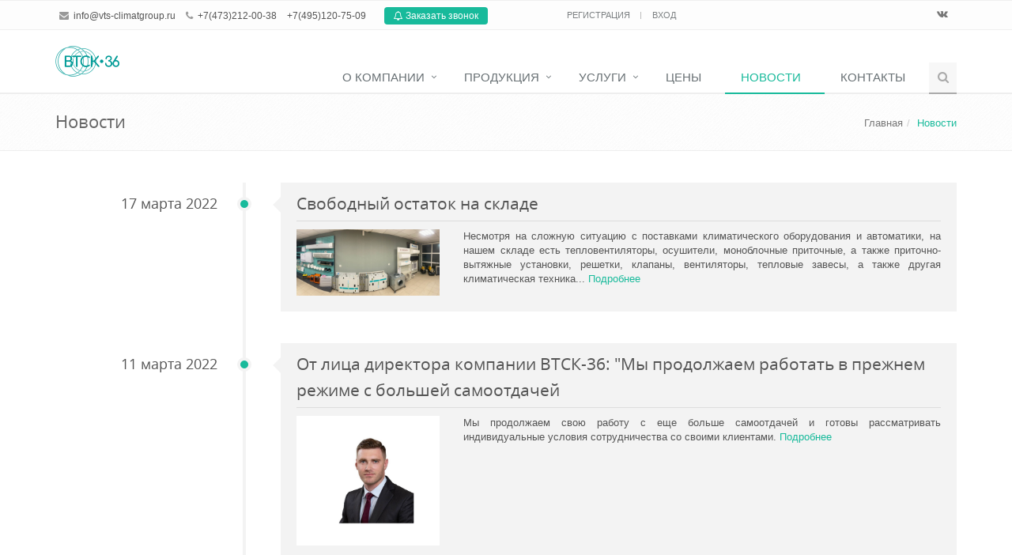

--- FILE ---
content_type: text/html; charset=UTF-8
request_url: https://vts-climatgroup.ru/news/
body_size: 15934
content:
<!DOCTYPE html>
<!--[if IE 8]> <html lang="ru" class="ie8"> <![endif]-->
<!--[if IE 9]> <html lang="ru" class="ie9"> <![endif]-->
<!--[if !IE]><!--> <html lang="ru"> <!--<![endif]-->
<head>
    <meta http-equiv="Content-Type" content="text/html; charset=UTF-8" />
<script type="text/javascript" data-skip-moving="true">(function(w, d) {var v = w.frameCacheVars = {'CACHE_MODE':'HTMLCACHE','storageBlocks':[],'dynamicBlocks':{'BjSui4':'5d7c80f58d56','3SWgvp':'c11fe54fdd30'},'AUTO_UPDATE':true,'AUTO_UPDATE_TTL':'120','version':'2'};var inv = false;if (v.AUTO_UPDATE === false){if (v.AUTO_UPDATE_TTL && v.AUTO_UPDATE_TTL > 0){var lm = Date.parse(d.lastModified);if (!isNaN(lm)){var td = new Date().getTime();if ((lm + v.AUTO_UPDATE_TTL * 1000) >= td){w.frameRequestStart = false;w.preventAutoUpdate = true;return;}inv = true;}}else{w.frameRequestStart = false;w.preventAutoUpdate = true;return;}}var r = w.XMLHttpRequest ? new XMLHttpRequest() : (w.ActiveXObject ? new w.ActiveXObject("Microsoft.XMLHTTP") : null);if (!r) { return; }w.frameRequestStart = true;var m = v.CACHE_MODE; var l = w.location; var x = new Date().getTime();var q = "?bxrand=" + x + (l.search.length > 0 ? "&" + l.search.substring(1) : "");var u = l.protocol + "//" + l.host + l.pathname + q;r.open("GET", u, true);r.setRequestHeader("BX-ACTION-TYPE", "get_dynamic");r.setRequestHeader("X-Bitrix-Composite", "get_dynamic");r.setRequestHeader("BX-CACHE-MODE", m);r.setRequestHeader("BX-CACHE-BLOCKS", v.dynamicBlocks ? JSON.stringify(v.dynamicBlocks) : "");if (inv){r.setRequestHeader("BX-INVALIDATE-CACHE", "Y");}try { r.setRequestHeader("BX-REF", d.referrer || "");} catch(e) {}if (m === "APPCACHE"){r.setRequestHeader("BX-APPCACHE-PARAMS", JSON.stringify(v.PARAMS));r.setRequestHeader("BX-APPCACHE-URL", v.PAGE_URL ? v.PAGE_URL : "");}r.onreadystatechange = function() {if (r.readyState != 4) { return; }var a = r.getResponseHeader("BX-RAND");var b = w.BX && w.BX.frameCache ? w.BX.frameCache : false;if (a != x || !((r.status >= 200 && r.status < 300) || r.status === 304 || r.status === 1223 || r.status === 0)){var f = {error:true, reason:a!=x?"bad_rand":"bad_status", url:u, xhr:r, status:r.status};if (w.BX && w.BX.ready && b){BX.ready(function() {setTimeout(function(){BX.onCustomEvent("onFrameDataRequestFail", [f]);}, 0);});}w.frameRequestFail = f;return;}if (b){b.onFrameDataReceived(r.responseText);if (!w.frameUpdateInvoked){b.update(false);}w.frameUpdateInvoked = true;}else{w.frameDataString = r.responseText;}};r.send();var p = w.performance;if (p && p.addEventListener && p.getEntries && p.setResourceTimingBufferSize){var e = 'resourcetimingbufferfull';var h = function() {if (w.BX && w.BX.frameCache && w.BX.frameCache.frameDataInserted){p.removeEventListener(e, h);}else {p.setResourceTimingBufferSize(p.getEntries().length + 50);}};p.addEventListener(e, h);}})(window, document);</script>


<link href="/bitrix/js/ui/design-tokens/dist/ui.design-tokens.min.css?176341700822029" type="text/css"  rel="stylesheet" />
<link href="/bitrix/js/ui/fonts/opensans/ui.font.opensans.min.css?16662980962320" type="text/css"  rel="stylesheet" />
<link href="/bitrix/js/main/popup/dist/main.popup.bundle.min.css?176341703426598" type="text/css"  rel="stylesheet" />
<link href="/bitrix/cache/css/s1/bizsolutions.factory/page_7790e47dcfd66e49ea3dc1135682b4df/page_7790e47dcfd66e49ea3dc1135682b4df_v1.css?17634173032256" type="text/css"  rel="stylesheet" />
<link href="/bitrix/cache/css/s1/bizsolutions.factory/template_eff60a6681504a220845e8788ba797b4/template_eff60a6681504a220845e8788ba797b4_v1.css?1763417165428593" type="text/css"  data-template-style="true" rel="stylesheet" />
<script type="text/javascript">if(!window.BX)window.BX={};if(!window.BX.message)window.BX.message=function(mess){if(typeof mess==='object'){for(let i in mess) {BX.message[i]=mess[i];} return true;}};</script>
<script type="text/javascript">(window.BX||top.BX).message({'JS_CORE_LOADING':'Загрузка...','JS_CORE_NO_DATA':'- Нет данных -','JS_CORE_WINDOW_CLOSE':'Закрыть','JS_CORE_WINDOW_EXPAND':'Развернуть','JS_CORE_WINDOW_NARROW':'Свернуть в окно','JS_CORE_WINDOW_SAVE':'Сохранить','JS_CORE_WINDOW_CANCEL':'Отменить','JS_CORE_WINDOW_CONTINUE':'Продолжить','JS_CORE_H':'ч','JS_CORE_M':'м','JS_CORE_S':'с','JSADM_AI_HIDE_EXTRA':'Скрыть лишние','JSADM_AI_ALL_NOTIF':'Показать все','JSADM_AUTH_REQ':'Требуется авторизация!','JS_CORE_WINDOW_AUTH':'Войти','JS_CORE_IMAGE_FULL':'Полный размер'});</script>

<script type="text/javascript" src="/bitrix/js/main/core/core.min.js?1763417036219752"></script>

<script>BX.setJSList(['/bitrix/js/main/core/core_ajax.js','/bitrix/js/main/core/core_promise.js','/bitrix/js/main/polyfill/promise/js/promise.js','/bitrix/js/main/loadext/loadext.js','/bitrix/js/main/loadext/extension.js','/bitrix/js/main/polyfill/promise/js/promise.js','/bitrix/js/main/polyfill/find/js/find.js','/bitrix/js/main/polyfill/includes/js/includes.js','/bitrix/js/main/polyfill/matches/js/matches.js','/bitrix/js/ui/polyfill/closest/js/closest.js','/bitrix/js/main/polyfill/fill/main.polyfill.fill.js','/bitrix/js/main/polyfill/find/js/find.js','/bitrix/js/main/polyfill/matches/js/matches.js','/bitrix/js/main/polyfill/core/dist/polyfill.bundle.js','/bitrix/js/main/core/core.js','/bitrix/js/main/polyfill/intersectionobserver/js/intersectionobserver.js','/bitrix/js/main/lazyload/dist/lazyload.bundle.js','/bitrix/js/main/polyfill/core/dist/polyfill.bundle.js','/bitrix/js/main/parambag/dist/parambag.bundle.js']);
</script>
<script type="text/javascript">(window.BX||top.BX).message({'MAIN_USER_CONSENT_REQUEST_TITLE':'Согласие пользователя','MAIN_USER_CONSENT_REQUEST_BTN_ACCEPT':'Принимаю','MAIN_USER_CONSENT_REQUEST_BTN_REJECT':'Не принимаю','MAIN_USER_CONSENT_REQUEST_LOADING':'Загрузка..','MAIN_USER_CONSENT_REQUEST_ERR_TEXT_LOAD':'Не удалось загрузить текст соглашения.','MAIN_USER_CONSENT_REQUEST_URL_CONFIRM':'Ознакомьтесь с текстом по ссылке'});</script>
<script type="text/javascript">(window.BX||top.BX).message({'LANGUAGE_ID':'ru','FORMAT_DATE':'DD.MM.YYYY','FORMAT_DATETIME':'DD.MM.YYYY HH:MI:SS','COOKIE_PREFIX':'BITRIX_SM','SERVER_TZ_OFFSET':'10800','UTF_MODE':'Y','SITE_ID':'s1','SITE_DIR':'/'});</script>


<script type="text/javascript"  src="/bitrix/cache/js/s1/bizsolutions.factory/kernel_main/kernel_main_v1.js?1763417165154482"></script>
<script type="text/javascript" src="/bitrix/js/ui/dexie/dist/dexie3.bundle.min.js?166629809988295"></script>
<script type="text/javascript" src="/bitrix/js/main/core/core_ls.min.js?16442786817365"></script>
<script type="text/javascript" src="/bitrix/js/main/core/core_frame_cache.min.js?176341703611210"></script>
<script type="text/javascript" src="/bitrix/js/main/popup/dist/main.popup.bundle.min.js?176341703365670"></script>
<script type="text/javascript">BX.setJSList(['/bitrix/js/main/core/core_fx.js','/bitrix/js/main/session.js','/bitrix/js/main/pageobject/pageobject.js','/bitrix/js/main/core/core_window.js','/bitrix/js/main/date/main.date.js','/bitrix/js/main/core/core_date.js','/bitrix/js/main/utils.js','/bitrix/templates/bizsolutions.factory/plugins/jquery/jquery.js','/bitrix/templates/bizsolutions.factory/plugins/jquery/jquery-migrate.js','/bitrix/templates/bizsolutions.factory/plugins/bootstrap/js/bootstrap.js','/bitrix/templates/bizsolutions.factory/plugins/bootstrap.validator/js/bootstrap-validator.js','/bitrix/templates/bizsolutions.factory/plugins/back-to-top.js','/bitrix/templates/bizsolutions.factory/plugins/smoothScroll.js','/bitrix/templates/bizsolutions.factory/plugins/jquery.flexslider/js/jquery.flexslider.js','/bitrix/templates/bizsolutions.factory/plugins/owl-carousel/owl.carousel.js','/bitrix/templates/bizsolutions.factory/plugins/jquery.parallax.js','/bitrix/templates/bizsolutions.factory/plugins/counter/waypoints.js','/bitrix/templates/bizsolutions.factory/plugins/counter/jquery.counterup.js','/bitrix/templates/bizsolutions.factory/plugins/fancybox/jquery.fancybox.js','/bitrix/templates/bizsolutions.factory/plugins/jquery.inputmask/jquery.inputmask.bundle.js','/bitrix/templates/bizsolutions.factory/js/custom.js','/bitrix/templates/bizsolutions.factory/js/app.js','/bitrix/templates/bizsolutions.factory/js/plugins/owl-carousel.js','/bitrix/components/bitrix/main.userconsent.request/templates/.default/user_consent.js']);</script>
<script type="text/javascript">BX.setCSSList(['/bitrix/templates/bizsolutions.factory/components/bitrix/news/news.timeline-v2/bitrix/news.list/.default/style.css','/bitrix/templates/bizsolutions.factory/fonts/open-sans/css/open-sans.css','/bitrix/templates/bizsolutions.factory/fonts/font-awesome/css/font-awesome.css','/bitrix/templates/bizsolutions.factory/plugins/bootstrap/css/bootstrap.css','/bitrix/templates/bizsolutions.factory/plugins/bootstrap.validator/css/bootstrap-validator.css','/bitrix/templates/bizsolutions.factory/css/ie8.css','/bitrix/templates/bizsolutions.factory/css/blocks.css','/bitrix/templates/bizsolutions.factory/css/plugins.css','/bitrix/templates/bizsolutions.factory/css/app.css','/bitrix/templates/bizsolutions.factory/css/style.css','/bitrix/templates/bizsolutions.factory/css/headers/header-default.css','/bitrix/templates/bizsolutions.factory/css/headers/header-v1.css','/bitrix/templates/bizsolutions.factory/css/footers/footer-v1.css','/bitrix/templates/bizsolutions.factory/plugins/animate.css','/bitrix/templates/bizsolutions.factory/plugins/line-icons/line-icons.css','/bitrix/templates/bizsolutions.factory/plugins/owl-carousel/owl.carousel.css','/bitrix/templates/bizsolutions.factory/plugins/fancybox/jquery.fancybox.css','/include/theme/colors.css','/bitrix/templates/bizsolutions.factory/css/custom.css','/bitrix/components/bitrix/main.userconsent.request/templates/.default/user_consent.css','/bitrix/templates/bizsolutions.factory/components/bizsolutions/ajax.subsribe.news/.default/style.css','/bitrix/templates/bizsolutions.factory/template_styles.css']);</script>
<link rel="shortcut icon" href="/favicon.ico">
<meta name="viewport" content="width=device-width, initial-scale=1.0">



<script type="text/javascript"  src="/bitrix/cache/js/s1/bizsolutions.factory/template_d4ff7e545a654864a84698d49109bb76/template_d4ff7e545a654864a84698d49109bb76_v1.js?1763417165456976"></script>
<script type="text/javascript">var _ba = _ba || []; _ba.push(["aid", "628c7eca6615f64bb6202894cb6d5846"]); _ba.push(["host", "vts-climatgroup.ru"]); (function() {var ba = document.createElement("script"); ba.type = "text/javascript"; ba.async = true;ba.src = (document.location.protocol == "https:" ? "https://" : "http://") + "bitrix.info/ba.js";var s = document.getElementsByTagName("script")[0];s.parentNode.insertBefore(ba, s);})();</script>


    <title>Новости</title>

	<link rel="icon" href="/favicon.svg" type="image/svg+xml">
		<link rel="manifest" href="/site.webmanifest">

	<meta name="yandex-verification" content="331c2de2208756d1" />

        <!-- Yandex.Metrika counter -->
<script type="text/javascript" >
   (function(m,e,t,r,i,k,a){m[i]=m[i]||function(){(m[i].a=m[i].a||[]).push(arguments)};
   m[i].l=1*new Date();k=e.createElement(t),a=e.getElementsByTagName(t)[0],k.async=1,k.src=r,a.parentNode.insertBefore(k,a)})
   (window, document, "script", "https://mc.yandex.ru/metrika/tag.js", "ym");

   ym(20315143, "init", {
        clickmap:true,
        trackLinks:true,
        accurateTrackBounce:true,
        webvisor:true,
        trackHash:true
   });
</script>
<noscript><div><img src="https://mc.yandex.ru/watch/20315143" style="position:absolute; left:-9999px;" alt="" /></div></noscript>
<!-- /Yandex.Metrika counter --></head>
<body class="header-fixed">
    <!-- Place for counters in the BODY area -->
        <div class="wrapper">
        <!--=== Header ===-->
        <div class="header header-sticky">
            <div class="topbar-v1 visible-md-block visible-lg-block">
                <div class="container">
                    <div class="row">
                        <div class="col-md-6">
                            <ul class="list-inline top-v1-contacts">
                                <li>
                                    <i class="fa fa-envelope"></i>
                                    <a href="mailto:info@vts-climatgroup.ru" class="tooltips" data-toggle="tooltip" data-placement="bottom" data-original-title="Написать нам">info@vts-climatgroup.ru</a>                                </li>
                                <li>
                                    <i class="fa fa-phone"></i>
                                    <a href="tel:+74732120038" class="tooltips" data-toggle="tooltip" data-placement="bottom" data-original-title="Позвонить нам">+7(473)212-00-38</a> 

<a class="sec-hed-phone" href="tel:+74951207509" class="tooltips" data-toggle="tooltip" data-placement="bottom" data-original-title="Позвонить нам">+7(495)120-75-09</a>                                </li>
                                <li class="call-back">
                                    <a href="/include/modals/modal.callback.php" class="btn-u btn-u-xs rounded" data-toggle="modal" data-target="#alpha-modal">
                                        <span class="tooltips" data-toggle="tooltip" data-placement="bottom" data-original-title="Мы&nbsp;перезвоним&nbsp;сами">
    <i class="fa fa-bell-o"></i> Заказать&nbsp;звонок
</span>                                    </a>
                                </li>
                            </ul>
                        </div>

                        <div class="col-md-3">
                            <div class="topbar">
                                <div id="bxdynamic_BjSui4_start" style="display:none"></div><ul class="loginbar list-inline text-center">
            <li>
            <a href="/personal/?register=yes">
                Регистрация            </a>
        </li>
        <li class="topbar-devider"></li>
        <li>
            <a href="/personal/">
                Вход            </a>
        </li>
    </ul><div id="bxdynamic_BjSui4_end" style="display:none"></div>                            </div>
                        </div>

                        <div class="col-md-3">
                                <ul class="list-inline top-v1-data">
                    <li id="bx_3218110189_13">
                <a href="https://vk.com/vtsclimatgroup" target="_blank" class="tooltips" data-toggle="tooltip" data-placement="bottom" data-original-title="vtsclimatgroup - Строительная компания">
                    <i class="fa fa-vk"></i>
                </a>
            </li>
                </ul>
                            </div>
                    </div>
                </div>
            </div>

            <div class="container">
                <!-- Logo -->
                <div class="pull-left">
                    <a class="logo" href="/"> <img alt="Logo" src="/include/images/vtsklogo.png" class=""> </a>                </div>
                <!-- End Logo -->

                <!-- Toggle get grouped for better mobile display -->
                <button type="button" class="navbar-toggle" data-toggle="collapse" data-target=".navbar-responsive-collapse">
                    <span class="sr-only">Переключение навигации</span>
                    <span class="fa fa-bars"></span>
                </button>
                <!-- End Toggle -->
            </div><!--/end container-->

            <!-- Collect the nav links, forms, and other content for toggling -->
            <div class="collapse navbar-collapse mega-menu navbar-responsive-collapse">
                <div class="container">
                    <!-- Search Block -->
                    <ul class="nav navbar-nav">
    <li>
        <i class="search fa fa-search search-btn"></i>

        <div class="search-open">
            <form action="/search/index.php">
                <div class="input-group animated fadeInDown">
                    <input type="text" name="q" class="form-control" placeholder="Что искать?">
                    <span class="input-group-btn">
                        <button class="btn-u" type="submit" name="s">
                            Поиск                        </button>
                    </span>
                </div>
            </form>
        </div>
    </li>
</ul>                    <!-- End Search Block -->

                    <!-- Menu Block -->
                        <ul class="nav navbar-nav">
                            <li class="dropdown">
                        <a href="/about/" class="dropdown-toggle" data-toggle="dropdown">О компании</a>
                        <ul class="dropdown-menu">
                                        <li><a href="/about">История компании</a></li>
                                        <li><a href="/about/license/">Сертификаты и лицензии</a></li>
                                        <li><a href="/about/feedback/">Отзывы</a></li>
                                        <li><a href="/about/partners/">Партнеры</a></li>
                                        <li><a href="/about/documents/">Документация</a></li>
                                        <li><a href="/about/objects/">Наши объекты</a></li>
                                        <li><a href="/landing/">Промо</a></li>
                    </ul></li>                    <li class="dropdown">
                        <a href="/catalog/" class="dropdown-toggle" data-toggle="dropdown">Продукция</a>
                        <ul class="dropdown-menu">
                                        <li class="dropdown-submenu">
                        <a href="/catalog/bytovoe-konditsionirovanie/">Бытовое кондиционирование</a>
                        <ul class="dropdown-menu">
                                        <li><a href="/catalog/bytovoe-konditsionirovanie/split-sistemy/">Сплит-системы</a></li>
                                        <li><a href="/catalog/bytovoe-konditsionirovanie/multisplit-sistemy/">Мультисплит-системы</a></li>
                                        <li><a href="/catalog/bytovoe-konditsionirovanie/monoblochnye-i-mobilnye-konditsionery/">Моноблочные и мобильные кондиционеры</a></li>
                    </ul></li>                    <li class="dropdown-submenu">
                        <a href="/catalog/promyshlennoe-konditsionirovanie/">Промышленное Кондиционирование</a>
                        <ul class="dropdown-menu">
                                        <li><a href="/catalog/promyshlennoe-konditsionirovanie/vrv-i-vrf-sistemy-konditsionirovaniya/">VRV и VRF системы кондиционирования</a></li>
                                        <li><a href="/catalog/promyshlennoe-konditsionirovanie/ruftopy/">Руфтопы</a></li>
                    </ul></li>                    <li class="dropdown-submenu">
                        <a href="/catalog/spetsialnoe-konditsionirovanie/">Специальное Кондиционирование</a>
                        <ul class="dropdown-menu">
                                        <li><a href="/catalog/spetsialnoe-konditsionirovanie/konditsionery-tochnogo-kontrolya-pretsizionnye/">Кондиционеры точного контроля (прецизионные)</a></li>
                                        <li><a href="/catalog/spetsialnoe-konditsionirovanie/okhlazhdenie-telekommunikatsionnykh-sistem/">Охлаждение телекоммуникационных систем</a></li>
                    </ul></li>                    <li class="dropdown-submenu">
                        <a href="/catalog/osushenie/">Осушение</a>
                        <ul class="dropdown-menu">
                                        <li><a href="/catalog/osushenie/mobilnye-osushiteli/">Мобильные осушители</a></li>
                                        <li><a href="/catalog/osushenie/osushiteli-dlya-plavatelnykh-basseynov/">Осушители для плавательных бассейнов</a></li>
                                        <li><a href="/catalog/osushenie/statsionarnye-osushiteli-vozdukha/">Стационарные осушители воздуха</a></li>
                    </ul></li>                    <li class="dropdown-submenu">
                        <a href="/catalog/ventilyatsiya/">Вентиляция</a>
                        <ul class="dropdown-menu">
                                        <li><a href="/catalog/ventilyatsiya/aspiratsiya-i-elevatornoe-oborudovanie/">Аспирация и элеваторное оборудование</a></li>
                                        <li><a href="/catalog/ventilyatsiya/bytovaya-ventilyatsiya/">Бытовая вентиляция</a></li>
                                        <li><a href="/catalog/ventilyatsiya/ventilyatory/">Вентиляторы и дымососы</a></li>
                                        <li><a href="/catalog/ventilyatsiya/detali-sistem-ventilyatsii/">Детали систем вентиляции</a></li>
                                        <li><a href="/catalog/ventilyatsiya/dymokhody/">Дымоходы</a></li>
                                        <li><a href="/catalog/ventilyatsiya/polupromyshlennaya-ventilyatsiya/">Полупромышленная вентиляция</a></li>
                                        <li><a href="/catalog/ventilyatsiya/promyshlennaya-ventilyatsiya/">Промышленная вентиляция</a></li>
                                        <li><a href="/catalog/ventilyatsiya/avtomatika-sistem-ventilyatsii/">Системы автоматизации вентиляции</a></li>
                    </ul></li>                    <li class="dropdown-submenu">
                        <a href="/catalog/kompressory-i-resivery/">Компрессоры и ресиверы</a>
                        <ul class="dropdown-menu">
                                        <li><a href="/catalog/kompressory-i-resivery/aksessuary-dlya-kompressorov/">Аксессуары для компрессоров</a></li>
                                        <li><a href="/catalog/kompressory-i-resivery/vakuumnye-kompressory/">Вакуумные компрессоры</a></li>
                                        <li><a href="/catalog/kompressory-i-resivery/kompressory-nagnetaniya-i-szhatogo-vozdukha/">Компрессоры нагнетания и сжатого воздуха</a></li>
                                        <li><a href="/catalog/kompressory-i-resivery/resivery/">Ресиверы</a></li>
                    </ul></li>                    <li class="dropdown-submenu">
                        <a href="/catalog/otoplenie-i-teplosnabzhenie/">Отопление и теплоснабжение</a>
                        <ul class="dropdown-menu">
                                        <li><a href="/catalog/otoplenie-i-teplosnabzhenie/vodonagrevateli/">Водонагреватели</a></li>
                                        <li><a href="/catalog/otoplenie-i-teplosnabzhenie/kotly/">Котлы</a></li>
                                        <li><a href="/catalog/otoplenie-i-teplosnabzhenie/obogrevateli/">Обогреватели</a></li>
                                        <li><a href="/catalog/otoplenie-i-teplosnabzhenie/radiatory-otopleniya/">Радиаторы отопления</a></li>
                                        <li><a href="/catalog/otoplenie-i-teplosnabzhenie/sistemy-avtomatizatsii-otopleniya/">Системы автоматизации отопления</a></li>
                                        <li><a href="/catalog/otoplenie-i-teplosnabzhenie/teploventilyatory/">Тепловентиляторы</a></li>
                                        <li><a href="/catalog/otoplenie-i-teplosnabzhenie/teplovye-zavesy/">Тепловые завесы</a></li>
                                        <li><a href="/catalog/otoplenie-i-teplosnabzhenie/teplovye-pushki/">Тепловые пушки</a></li>
                                        <li><a href="/catalog/otoplenie-i-teplosnabzhenie/teplyy-pol/">Теплый пол</a></li>
                    </ul></li>                    <li class="dropdown-submenu">
                        <a href="/catalog/ochistka-vozdukha/">Очистка воздуха</a>
                        <ul class="dropdown-menu">
                                        <li><a href="/catalog/ochistka-vozdukha/vozdukhoochistiteli/">Воздухоочистители</a></li>
                    </ul></li>                    <li class="dropdown-submenu">
                        <a href="/catalog/uvlazhnenie/">Увлажнение</a>
                        <ul class="dropdown-menu">
                                        <li><a href="/catalog/uvlazhnenie/professionalnye-sistemy-uvlazhneniya/">Профессиональные системы увлажнения</a></li>
                                        <li><a href="/catalog/uvlazhnenie/uvlazhniteli-bytovye/">Увлажнители бытовые</a></li>
                    </ul></li>                    <li class="dropdown-submenu">
                        <a href="/catalog/filtratsiya-vody/">Фильтрация воды</a>
                        <ul class="dropdown-menu">
                                        <li><a href="/catalog/filtratsiya-vody/bytovye-filtry-dlya-vody/">Бытовые фильтры для воды</a></li>
                                        <li><a href="/catalog/filtratsiya-vody/promyshlennaya-vodopodgotovka/">Промышленная водоподготовка</a></li>
                    </ul></li>                    <li class="dropdown-submenu">
                        <a href="/catalog/elektrosnabzhenie/">Электротовары</a>
                        <ul class="dropdown-menu">
                                        <li><a href="/catalog/elektrosnabzhenie/generatory-elektrostantsii/">Генераторы (электростанции)</a></li>
                                        <li><a href="/catalog/elektrosnabzhenie/nizkovoltnoe-oborudovanie/">Низковольтное оборудование</a></li>
                    </ul></li></ul></li>                    <li class="dropdown">
                        <a href="/services/" class="dropdown-toggle" data-toggle="dropdown">Услуги</a>
                        <ul class="dropdown-menu">
                                        <li><a href="/services/stroitelno-montazhnye-raboty/">Строительно-монтажные работы</a></li>
                                        <li><a href="/services/proektirovanie/">Проектирование</a></li>
                                        <li><a href="/services/garantiya/">Строительный контроль</a></li>
                                        <li><a href="/services/arenda-spetstekhniki/">Аренда спецтехники</a></li>
                                        <li><a href="/services/postavka-inzhenernogo-oborudovaniya/">Поставка инженерного оборудования</a></li>
                    </ul></li>                    <li><a href="/prices/">Цены</a></li>
                                        <li class="active">
                        <a href="/news/">Новости</a>
                    </li>
                                        <li><a href="/contacts/">Контакты</a></li>
                        </ul>
                        <!-- End Menu Block -->
                </div><!--/end container-->
            </div><!--/navbar-collapse-->
        </div>
        <!--=== End Header ===-->

                <div class="main-container">
                    <div class="breadcrumbs">
                <div class="container">
                    <h1 class="pull-left">
                        Новости                    </h1>

                    <ul class="pull-right breadcrumb"><li><a href="/">Главная</a></li><li class="active">Новости</li></ul>                </div>
            </div>
                        <div class="container content">
                <div class="row">
                                    <!--  Workarea -->
                    <div class="col-md-12">
                    

    <div class="row">
        <!-- Begin Content -->
        <div class="col-md-12">
            
            <ul class="timeline-v2">
                
                    <li id="bx_651765591_137" class="equal-height-columns">
                        <div class="cbp_tmtime equal-height-column">
                            <span>
                                <a href="/news/svobodnyy-ostatok-na-sklade/">
                                    17 марта 2022                                </a>
                            </span>
                        </div>
                        <i class="cbp_tmicon rounded-x hidden-xs"></i>
                        <div class="cbp_tmlabel equal-height-column">
                            <h2>
                                <a href="/news/svobodnyy-ostatok-na-sklade/">
                                    Свободный остаток на складе                                </a>
                            </h2>
                                                            <div class="row">
                                    <div class="col-md-3">
                                        <img class="img-responsive" src="/upload/iblock/90c/slzbciv10ar386eph3llz3f6jaf10h79.png" alt="Свободный остаток на складе" title="Свободный остаток на складе"/>
                                        <div class="md-margin-bottom-20"></div>
                                    </div>
                                    <div class="col-md-9">
                                        <p class="text-justify">
                                            Несмотря на сложную ситуацию с поставками климатического оборудования и автоматики, на нашем складе есть тепловентиляторы, осушители, моноблочные приточные, а также приточно-вытяжные установки, решетки, клапаны, вентиляторы, тепловые завесы, а также другая климатическая техника...                                            <a href="/news/svobodnyy-ostatok-na-sklade/">Подробнее</a>
                                        </p>
                                    </div>
                                </div>
                                                    </div>
                    </li>
                
                    <li id="bx_651765591_101" class="equal-height-columns">
                        <div class="cbp_tmtime equal-height-column">
                            <span>
                                <a href="/news/ot-litsa-direktora-kompanii-vtsk-36-my-prodolzhaem-rabotat-v-prezhnem-rezhime-s-bolshey-samootdachey/">
                                    11 марта 2022                                </a>
                            </span>
                        </div>
                        <i class="cbp_tmicon rounded-x hidden-xs"></i>
                        <div class="cbp_tmlabel equal-height-column">
                            <h2>
                                <a href="/news/ot-litsa-direktora-kompanii-vtsk-36-my-prodolzhaem-rabotat-v-prezhnem-rezhime-s-bolshey-samootdachey/">
                                    От лица директора компании ВТСК-36: &quot;Мы продолжаем работать в прежнем режиме с большей самоотдачей                                </a>
                            </h2>
                                                            <div class="row">
                                    <div class="col-md-3">
                                        <img class="img-responsive" src="/upload/iblock/c3c/liwl5lk6m141nldzjlmzpgmsv2zwyc0o.jpg" alt="От лица директора компании ВТСК-36: &quot;Мы продолжаем работать в прежнем режиме с большей самоотдачей" title="От лица директора компании ВТСК-36: &quot;Мы продолжаем работать в прежнем режиме с большей самоотдачей"/>
                                        <div class="md-margin-bottom-20"></div>
                                    </div>
                                    <div class="col-md-9">
                                        <p class="text-justify">
                                            Мы продолжаем свою работу с еще больше самоотдачей и готовы рассматривать индивидуальные условия сотрудничества со своими клиентами.                                            <a href="/news/ot-litsa-direktora-kompanii-vtsk-36-my-prodolzhaem-rabotat-v-prezhnem-rezhime-s-bolshey-samootdachey/">Подробнее</a>
                                        </p>
                                    </div>
                                </div>
                                                    </div>
                    </li>
                
                    <li id="bx_651765591_84" class="equal-height-columns">
                        <div class="cbp_tmtime equal-height-column">
                            <span>
                                <a href="/news/konditsioner-i-split-sistema-v-chem-otlichiya/">
                                    11 февраля 2022                                </a>
                            </span>
                        </div>
                        <i class="cbp_tmicon rounded-x hidden-xs"></i>
                        <div class="cbp_tmlabel equal-height-column">
                            <h2>
                                <a href="/news/konditsioner-i-split-sistema-v-chem-otlichiya/">
                                    Кондиционер и сплит-система. В чем отличия?                                </a>
                            </h2>
                                                            <div class="row">
                                    <div class="col-md-3">
                                        <img class="img-responsive" src="/upload/iblock/d92/mkbig2exh49r428bm3cd6nrw531pwfz0.jpg" alt="Кондиционер и сплит-система. В чем отличия?" title="Кондиционер и сплит-система. В чем отличия?"/>
                                        <div class="md-margin-bottom-20"></div>
                                    </div>
                                    <div class="col-md-9">
                                        <p class="text-justify">
                                            Чем отличаются кондиционеры, которые представлены во множествах специализированных и неспециализированных магазинах и супермаркетах?<br />
Почему один кондиционер, казалось бы, с теми же функциями, стоит в два, а иногда и в десятки раз дороже, чем аналогичный?<br />
Где купить кондиционер?<br />
Акция на бесплатную установку кондиционера, бесплатна ли она на самом деле?<br />
Давайте попробуем вместе разобраться.                                            <a href="/news/konditsioner-i-split-sistema-v-chem-otlichiya/">Подробнее</a>
                                        </p>
                                    </div>
                                </div>
                                                    </div>
                    </li>
                
                    <li id="bx_651765591_85" class="equal-height-columns">
                        <div class="cbp_tmtime equal-height-column">
                            <span>
                                <a href="/news/bytovoe-konditsionirovanie/">
                                    11 января 2022                                </a>
                            </span>
                        </div>
                        <i class="cbp_tmicon rounded-x hidden-xs"></i>
                        <div class="cbp_tmlabel equal-height-column">
                            <h2>
                                <a href="/news/bytovoe-konditsionirovanie/">
                                    Бытовое кондиционирование                                </a>
                            </h2>
                                                            <div class="row">
                                    <div class="col-md-3">
                                        <img class="img-responsive" src="/upload/iblock/be8/4upf3h70iq3tz40ze0kgf6g8w6hny45q.webp" alt="Бытовое кондиционирование" title="Бытовое кондиционирование"/>
                                        <div class="md-margin-bottom-20"></div>
                                    </div>
                                    <div class="col-md-9">
                                        <p class="text-justify">
                                            Прошли те времена, когда &quot;кондиционер&quot; было синонимом фразы с огромными чудовищами в масштабах, которые создают невероятный шум и дрожь земли, или те времена, когда кондиционер считался снисходительной роскошью для дома, а владели им только богатые и знаменитые.<br />
Удивительно, но многие люди до сих пор живут с заблуждением, что системы кондиционирования воздуха предназначены для стран, где высокие температуры держаться круглый год. Это предвзятое мнение.                                            <a href="/news/bytovoe-konditsionirovanie/">Подробнее</a>
                                        </p>
                                    </div>
                                </div>
                                                    </div>
                    </li>
                
                    <li id="bx_651765591_95" class="equal-height-columns">
                        <div class="cbp_tmtime equal-height-column">
                            <span>
                                <a href="/news/spetsialnoe-konditsionirovanie/">
                                    23 июня 2021                                </a>
                            </span>
                        </div>
                        <i class="cbp_tmicon rounded-x hidden-xs"></i>
                        <div class="cbp_tmlabel equal-height-column">
                            <h2>
                                <a href="/news/spetsialnoe-konditsionirovanie/">
                                    Специальное Кондиционирование                                </a>
                            </h2>
                                                            <div class="row">
                                    <div class="col-md-3">
                                        <img class="img-responsive" src="/upload/iblock/d9d/h4u8529096hrxtc50klxc88rb9r5kgyc.jpg" alt="Специальное Кондиционирование" title="Специальное Кондиционирование"/>
                                        <div class="md-margin-bottom-20"></div>
                                    </div>
                                    <div class="col-md-9">
                                        <p class="text-justify">
                                            Компания «ВТС-Климат» на сегодняшний день является самой популярной и востребованной на рынке поставщиков промышленной и бытовой климатической техники. Специальная система кондиционирования представлена прецизионными кондиционерами и техникой для телекоммуникационного оборудования.                                            <a href="/news/spetsialnoe-konditsionirovanie/">Подробнее</a>
                                        </p>
                                    </div>
                                </div>
                                                    </div>
                    </li>
                
                    <li id="bx_651765591_94" class="equal-height-columns">
                        <div class="cbp_tmtime equal-height-column">
                            <span>
                                <a href="/news/osobennosti-multisplit-sistem/">
                                    2 апреля 2021                                </a>
                            </span>
                        </div>
                        <i class="cbp_tmicon rounded-x hidden-xs"></i>
                        <div class="cbp_tmlabel equal-height-column">
                            <h2>
                                <a href="/news/osobennosti-multisplit-sistem/">
                                    Особенности мультисплит-систем                                </a>
                            </h2>
                                                            <div class="row">
                                    <div class="col-md-3">
                                        <img class="img-responsive" src="/upload/iblock/4ed/j57j7af8sk4ifmtn7jpy2bh1i5jsm8r2.jpg" alt="Особенности мультисплит-систем" title="Особенности мультисплит-систем"/>
                                        <div class="md-margin-bottom-20"></div>
                                    </div>
                                    <div class="col-md-9">
                                        <p class="text-justify">
                                            Мультисплит-системы кондиционирования – оптимальный выбор, когда требуется создание микроклимата в нескольких независимых помещениях.<br />
<br />
Чаще всего, такая климатическая техника используется в системах кондиционирования небольших офисных, общественных и производственных помещений. Также оправданно ее применение для частных домов и квартир большой площади.                                            <a href="/news/osobennosti-multisplit-sistem/">Подробнее</a>
                                        </p>
                                    </div>
                                </div>
                                                    </div>
                    </li>
                
                    <li id="bx_651765591_26" class="equal-height-columns">
                        <div class="cbp_tmtime equal-height-column">
                            <span>
                                <a href="/news/stroitelstvo-inzhenernykh-sistem-v-proizvodstvennom-komplekse-kompanii-iek-metall-plast-v-g-yasnogor/">
                                    9 марта 2021                                </a>
                            </span>
                        </div>
                        <i class="cbp_tmicon rounded-x hidden-xs"></i>
                        <div class="cbp_tmlabel equal-height-column">
                            <h2>
                                <a href="/news/stroitelstvo-inzhenernykh-sistem-v-proizvodstvennom-komplekse-kompanii-iek-metall-plast-v-g-yasnogor/">
                                    Строительство инженерных систем в производственном комплексе компании IEK &quot;Металл-пласт&quot; в г. Ясногорск                                </a>
                            </h2>
                                                            <div class="row">
                                    <div class="col-md-3">
                                        <img class="img-responsive" src="/upload/iblock/0be/knylmik10qbdzauswrafmdzgum7sz8ls.jpg" alt="Строительство инженерных систем в производственном комплексе компании IEK &quot;Металл-пласт&quot; в г. Ясногорск" title="Строительство инженерных систем в производственном комплексе компании IEK &quot;Металл-пласт&quot; в г. Ясногорск"/>
                                        <div class="md-margin-bottom-20"></div>
                                    </div>
                                    <div class="col-md-9">
                                        <p class="text-justify">
                                            На собственных предприятиях IEK GROUP в Ясногорске и Новосибирске выпускается электротехническое оборудование различного направления: металлические корпуса и металлолотки, кабеленесущие системы из ПВХ и аксессуары для труб и кабель-каналов, пластиковые боксы, двустенные гофротрубы ПНД и силовые разъемы.                                            <a href="/news/stroitelstvo-inzhenernykh-sistem-v-proizvodstvennom-komplekse-kompanii-iek-metall-plast-v-g-yasnogor/">Подробнее</a>
                                        </p>
                                    </div>
                                </div>
                                                    </div>
                    </li>
                
                    <li id="bx_651765591_93" class="equal-height-columns">
                        <div class="cbp_tmtime equal-height-column">
                            <span>
                                <a href="/news/effektivnye-promyshlennye-sistemy-ventilyatsii-i-konditsionirovaniya-v-voronezhe/">
                                    13 февраля 2021                                </a>
                            </span>
                        </div>
                        <i class="cbp_tmicon rounded-x hidden-xs"></i>
                        <div class="cbp_tmlabel equal-height-column">
                            <h2>
                                <a href="/news/effektivnye-promyshlennye-sistemy-ventilyatsii-i-konditsionirovaniya-v-voronezhe/">
                                    Эффективные промышленные системы вентиляции и кондиционирования в Воронеже                                </a>
                            </h2>
                                                            <div class="row">
                                    <div class="col-md-3">
                                        <img class="img-responsive" src="/upload/iblock/351/s3hjcxr4ai483lo5myqzr5ti0sz50gsr.jpg" alt="Эффективные промышленные системы вентиляции и кондиционирования в Воронеже" title="Эффективные промышленные системы вентиляции и кондиционирования в Воронеже"/>
                                        <div class="md-margin-bottom-20"></div>
                                    </div>
                                    <div class="col-md-9">
                                        <p class="text-justify">
                                            Компания «ВТС-Климат» поставляет промышленные системы вентиляции и кондиционирования в Воронеже. У нас вы можете приобрести по выгодным ценам мультизональные системы, установки, предназначенные для монтажа на крыше, чиллеры и фанкойлы. Все промышленные системы кондиционирования предназначаются для обслуживания помещений и зданий большой площади, их можно увидеть в большинстве муниципальных учреждений, в бизнес-центрах, магазинах, кафе и ресторанах, в промышленных зданиях, на стадионах и в общественных бассейнах.                                            <a href="/news/effektivnye-promyshlennye-sistemy-ventilyatsii-i-konditsionirovaniya-v-voronezhe/">Подробнее</a>
                                        </p>
                                    </div>
                                </div>
                                                    </div>
                    </li>
                
                    <li id="bx_651765591_96" class="equal-height-columns">
                        <div class="cbp_tmtime equal-height-column">
                            <span>
                                <a href="/news/osushenie/">
                                    20 июля 2020                                </a>
                            </span>
                        </div>
                        <i class="cbp_tmicon rounded-x hidden-xs"></i>
                        <div class="cbp_tmlabel equal-height-column">
                            <h2>
                                <a href="/news/osushenie/">
                                    Осушение                                </a>
                            </h2>
                                                            <div class="row">
                                    <div class="col-md-3">
                                        <img class="img-responsive" src="/upload/iblock/5e0/sj7yfvkg2tp80kyvbk5b5gd2vd5ve2l9.jpg" alt="Осушение" title="Осушение"/>
                                        <div class="md-margin-bottom-20"></div>
                                    </div>
                                    <div class="col-md-9">
                                        <p class="text-justify">
                                            Осушение воздуха является наиболее актуальным для специализированных помещений, таких как:<br />
<br />
Складские помещения;<br />
Подземные сооружения...                                            <a href="/news/osushenie/">Подробнее</a>
                                        </p>
                                    </div>
                                </div>
                                                    </div>
                    </li>
                
                    <li id="bx_651765591_97" class="equal-height-columns">
                        <div class="cbp_tmtime equal-height-column">
                            <span>
                                <a href="/news/ochistka-vozdukha/">
                                    30 мая 2020                                </a>
                            </span>
                        </div>
                        <i class="cbp_tmicon rounded-x hidden-xs"></i>
                        <div class="cbp_tmlabel equal-height-column">
                            <h2>
                                <a href="/news/ochistka-vozdukha/">
                                    Очистка воздуха                                </a>
                            </h2>
                                                            <div class="row">
                                    <div class="col-md-3">
                                        <img class="img-responsive" src="/upload/iblock/748/hzrl5jj9i5wi3ugfvesdsgpk4zdz07p1.webp" alt="Очистка воздуха" title="Очистка воздуха"/>
                                        <div class="md-margin-bottom-20"></div>
                                    </div>
                                    <div class="col-md-9">
                                        <p class="text-justify">
                                            Вдыхаемая жителями городов смесь, очень отдаленно напоминает тот воздух, которым можно дышать.<br />
В газо-воздушной смеси находится огромное количество примесей, которые вызывают массу неприятных последствий, головную боль, аллергию и другие...                                            <a href="/news/ochistka-vozdukha/">Подробнее</a>
                                        </p>
                                    </div>
                                </div>
                                                    </div>
                    </li>
                            </ul>

                            <div class="text-right">
                    <div id="bxdynamic_3SWgvp_start" style="display:none"></div>    <!-- Begin Pagination -->
    <ul class="pagination">
                    <li><a><i class="fa fa-angle-double-left"></i></a></li>
        
                                    <li class="active"><a>1</a></li>
                                                <li><a href="/news/wp-includes/wlwmanifest.xml?MUL_MODE=&amp;PAGEN_2=2">2</a></li>
                    
                    <li><a href="/news/wp-includes/wlwmanifest.xml?MUL_MODE=&amp;PAGEN_2=2"><i class="fa fa-angle-double-right"></i></a></li>
            </ul>
    <!-- End Pagination -->
    <div id="bxdynamic_3SWgvp_end" style="display:none"></div>                </div>
                    </div>
        <!-- End Content -->
    </div>
    
</div>
<!-- /Workarea -->
</div>
            </div><!--/content-->
                </div>
            <!--=== Footer Version 1 ===-->
            <div class='footer-v1'>
                <div class='footer'>
                    <div class='container'>
                        <div class='row'>
                            <!-- About -->
                            <div class='col-md-3 md-margin-bottom-40'>
                                <!-- Logo -->
                                <div class='pull-left'>
                                    <a href="/"> <img alt="Logo" src="/include/images/vtsklogo2.png" class=""> </a>                                </div>
                                <!-- End Logo -->

                                <div class='company-info margin-bottom-20'>
                                    <p>
 <br>
	 Современные инженерные решения для строительства.
</p>
 <noindex><nofollow><a title="Проверить на портале &quot;Чекко&quot;" href="https://checko.ru/company/vtsk-36-stolica-1237700562880"><img width="150" src="https://checko.ru/cdn/widget/300x100_white.png" height="50"></a></nofollow></noindex>                                </div>
                            </div>
                            <!-- End About -->

                            <!-- Link List -->
                            <div class='col-md-3 md-margin-bottom-40'>
                                <div class='headline'><h2>Полезные Ссылки</h2></div>

                                    <ul class="list-unstyled link-list">
                        <li>
                    <a href="/about/">О компании</a>
                    <i class="fa fa-angle-right"></i>
                </li>
                                <li>
                    <a href="/catalog/">Продукция</a>
                    <i class="fa fa-angle-right"></i>
                </li>
                                <li>
                    <a href="/services/">Услуги</a>
                    <i class="fa fa-angle-right"></i>
                </li>
                                <li class="active">
                    <a href="/news/">Новости</a>
                    <i class="fa fa-angle-right"></i>
                </li>
                                <li>
                    <a href="/contacts/">Контакты</a>
                    <i class="fa fa-angle-right"></i>
                </li>
                                <li>
                    <a href="http://crm36.ru">Вход для работников</a>
                    <i class="fa fa-angle-right"></i>
                </li>
                    </ul>
                                </div><!--/col-md-3-->
                            <!-- End Link List -->

                            <!-- Address -->
                            <div class='col-md-3 map-img md-margin-bottom-40'>
                                <div class='headline'><h2>Наши Контакты</h2></div>

                                <address class='md-margin-bottom-40'>
                                    Вн. тер. г. мун. окр. Гагаринский, <br>
 ул. Вавилова, д. 60, к. 2, помещ. 2/П<br>
 г. Москва,&nbsp;<br>
 <br>
 Рабочий пр-кт, д. 101/7 пом. 201А <br>
 г. Воронеж, РФ <br>
 <br>
 Телефоны: <br>
 <a href="tel:+74951207509">+7 (495) 120-75-09</a><br>
 <a href="tel:+74732120038">+7 (473) 212-00-38</a><br>
 <br>
 E-Mail: <a href="mailto:info@vts-climatgroup.ru">info@vts-climatgroup.ru</a>                                </address>
                            </div><!--/col-md-3-->
                            <!-- End Address -->

                            <!-- Latest -->
                            <div class='col-md-3 md-margin-bottom-40'>
                                <div class='posts'>
                                    <div class='headline'><h2>Форма подписки</h2></div>

                                    <div class='company-info margin-bottom-20'>
                                        Будьте в курсе последних событий                                    </div>
                                                                            <script type="text/javascript">if (window.location.hash != '' && window.location.hash != '#') top.BX.ajax.history.checkRedirectStart('bxajaxid', 'd45e6db3c244ae61463e5892580ef7e2')</script><div id="comp_d45e6db3c244ae61463e5892580ef7e2">
<form id="emailAddressForm" class="footer-subsribe" action="/news/index.php" method="post"><input type="hidden" name="bxajaxid" id="bxajaxid_d45e6db3c244ae61463e5892580ef7e2_8BACKi" value="d45e6db3c244ae61463e5892580ef7e2" /><input type="hidden" name="AJAX_CALL" value="Y" /><script type="text/javascript">
function _processform_8BACKi(){
	if (BX('bxajaxid_d45e6db3c244ae61463e5892580ef7e2_8BACKi'))
	{
		var obForm = BX('bxajaxid_d45e6db3c244ae61463e5892580ef7e2_8BACKi').form;
		BX.bind(obForm, 'submit', function() {BX.ajax.submitComponentForm(this, 'comp_d45e6db3c244ae61463e5892580ef7e2', true)});
	}
	BX.removeCustomEvent('onAjaxSuccess', _processform_8BACKi);
}
if (BX('bxajaxid_d45e6db3c244ae61463e5892580ef7e2_8BACKi'))
	_processform_8BACKi();
else
	BX.addCustomEvent('onAjaxSuccess', _processform_8BACKi);
</script>
    <input type="hidden" id="sessid_submit_form" value="" name="sessid">
    <script>
        BX.ready(function() {
            BX('sessid_submit_form').value = BX.bitrix_sessid();
        });
    </script>
    <div class="input-group margin-bottom-10">
        <div class="form-group has-feedback">
            <input type="text" name="email" class="form-control" placeholder="Ваш E-Mail">
        </div>
        <span class="input-group-btn">
            <button id="bx_4073204072_button_submit" class="btn btn-u" type="submit" name="bx_4073204072_button_submit" value="Y">
                Подписаться            </button>
        </span>
    </div>
    <div id="subscribeFormMsg">
            </div>
            <label data-bx-user-consent="{&quot;id&quot;:1,&quot;sec&quot;:&quot;dzsteg&quot;,&quot;autoSave&quot;:true,&quot;actionUrl&quot;:&quot;\/bitrix\/components\/bitrix\/main.userconsent.request\/ajax.php&quot;,&quot;replace&quot;:{&quot;button_caption&quot;:&quot;\u041f\u043e\u0434\u043f\u0438\u0441\u0430\u0442\u044c\u0441\u044f&quot;,&quot;fields&quot;:[&quot;\u0412\u0430\u0448 E-Mail&quot;,&quot;IP-\u0430\u0434\u0440\u0435\u0441&quot;]},&quot;url&quot;:null,&quot;text&quot;:&quot;\u0421\u043e\u0433\u043b\u0430\u0441\u0438\u0435 \u043d\u0430 \u043e\u0431\u0440\u0430\u0431\u043e\u0442\u043a\u0443 \u043f\u0435\u0440\u0441\u043e\u043d\u0430\u043b\u044c\u043d\u044b\u0445 \u0434\u0430\u043d\u043d\u044b\u0445\u003Cbr\u003E\r\n\u003Cbr\u003E\r\n\u041d\u0430\u0441\u0442\u043e\u044f\u0449\u0438\u043c \u0432 \u0441\u043e\u043e\u0442\u0432\u0435\u0442\u0441\u0442\u0432\u0438\u0438 \u0441 \u0424\u0435\u0434\u0435\u0440\u0430\u043b\u044c\u043d\u044b\u043c \u0437\u0430\u043a\u043e\u043d\u043e\u043c \u2116 152-\u0424\u0417 \u00ab\u041e \u043f\u0435\u0440\u0441\u043e\u043d\u0430\u043b\u044c\u043d\u044b\u0445 \u0434\u0430\u043d\u043d\u044b\u0445\u00bb \u043e\u0442 27.07.2006 \u0433\u043e\u0434\u0430 \u0441\u0432\u043e\u0431\u043e\u0434\u043d\u043e, \u0441\u0432\u043e\u0435\u0439 \u0432\u043e\u043b\u0435\u0439 \u0438 \u0432 \u0441\u0432\u043e\u0435\u043c \u0438\u043d\u0442\u0435\u0440\u0435\u0441\u0435 \u0432\u044b\u0440\u0430\u0436\u0430\u044e \u0441\u0432\u043e\u0435 \u0431\u0435\u0437\u0443\u0441\u043b\u043e\u0432\u043d\u043e\u0435 \u0441\u043e\u0433\u043b\u0430\u0441\u0438\u0435 \u043d\u0430 \u043e\u0431\u0440\u0430\u0431\u043e\u0442\u043a\u0443 \u043c\u043e\u0438\u0445 \u043f\u0435\u0440\u0441\u043e\u043d\u0430\u043b\u044c\u043d\u044b\u0445 \u0434\u0430\u043d\u043d\u044b\u0445 \u0026quot;\u0411\u0438\u0437\u043d\u0435\u0441 \u0420\u0435\u0448\u0435\u043d\u0438\u044f\u0026quot;, \u0437\u0430\u0440\u0435\u0433\u0438\u0441\u0442\u0440\u0438\u0440\u043e\u0432\u0430\u043d\u043d\u044b\u043c \u0432 \u0441\u043e\u043e\u0442\u0432\u0435\u0442\u0441\u0442\u0432\u0438\u0438 \u0441 \u0437\u0430\u043a\u043e\u043d\u043e\u0434\u0430\u0442\u0435\u043b\u044c\u0441\u0442\u0432\u043e\u043c \u0420\u0424 \u043f\u043e \u0430\u0434\u0440\u0435\u0441\u0443:\u003Cbr\u003E\r\n\u043f\u0440. \u041c\u0430\u0440\u043a\u0441\u0430 20 (\u0434\u0430\u043b\u0435\u0435 \u043f\u043e \u0442\u0435\u043a\u0441\u0442\u0443 - \u041e\u043f\u0435\u0440\u0430\u0442\u043e\u0440).\u003Cbr\u003E\r\n\u041f\u0435\u0440\u0441\u043e\u043d\u0430\u043b\u044c\u043d\u044b\u0435 \u0434\u0430\u043d\u043d\u044b\u0435\u00a0- \u043b\u044e\u0431\u0430\u044f \u0438\u043d\u0444\u043e\u0440\u043c\u0430\u0446\u0438\u044f, \u043e\u0442\u043d\u043e\u0441\u044f\u0449\u0430\u044f\u0441\u044f \u043a \u043e\u043f\u0440\u0435\u0434\u0435\u043b\u0435\u043d\u043d\u043e\u043c\u0443 \u0438\u043b\u0438 \u043e\u043f\u0440\u0435\u0434\u0435\u043b\u044f\u0435\u043c\u043e\u043c\u0443 \u043d\u0430 \u043e\u0441\u043d\u043e\u0432\u0430\u043d\u0438\u0438 \u0442\u0430\u043a\u043e\u0439 \u0438\u043d\u0444\u043e\u0440\u043c\u0430\u0446\u0438\u0438\u00a0\u0444\u0438\u0437\u0438\u0447\u0435\u0441\u043a\u043e\u043c\u0443 \u043b\u0438\u0446\u0443.\u003Cbr\u003E\r\n\u041d\u0430\u0441\u0442\u043e\u044f\u0449\u0435\u0435 \u0421\u043e\u0433\u043b\u0430\u0441\u0438\u0435 \u0432\u044b\u0434\u0430\u043d\u043e \u043c\u043d\u043e\u044e \u043d\u0430 \u043e\u0431\u0440\u0430\u0431\u043e\u0442\u043a\u0443 \u0441\u043b\u0435\u0434\u0443\u044e\u0449\u0438\u0445 \u043f\u0435\u0440\u0441\u043e\u043d\u0430\u043b\u044c\u043d\u044b\u0445 \u0434\u0430\u043d\u043d\u044b\u0445:\u003Cbr\u003E\r\n- Email;\u003Cbr\u003E\r\n- \u0418\u043c\u044f;\u003Cbr\u003E\r\n- IP-\u0430\u0434\u0440\u0435\u0441.\u003Cbr\u003E\r\n\u003Cbr\u003E\r\n\u0421\u043e\u0433\u043b\u0430\u0441\u0438\u0435 \u0434\u0430\u043d\u043e \u041e\u043f\u0435\u0440\u0430\u0442\u043e\u0440\u0443 \u0434\u043b\u044f \u0441\u043e\u0432\u0435\u0440\u0448\u0435\u043d\u0438\u044f \u0441\u043b\u0435\u0434\u0443\u044e\u0449\u0438\u0445 \u0434\u0435\u0439\u0441\u0442\u0432\u0438\u0439 \u0441 \u043c\u043e\u0438\u043c\u0438 \u043f\u0435\u0440\u0441\u043e\u043d\u0430\u043b\u044c\u043d\u044b\u043c\u0438 \u0434\u0430\u043d\u043d\u044b\u043c\u0438 \u0441 \u0438\u0441\u043f\u043e\u043b\u044c\u0437\u043e\u0432\u0430\u043d\u0438\u0435\u043c \u0441\u0440\u0435\u0434\u0441\u0442\u0432 \u0430\u0432\u0442\u043e\u043c\u0430\u0442\u0438\u0437\u0430\u0446\u0438\u0438 \u0438\/\u0438\u043b\u0438 \u0431\u0435\u0437 \u0438\u0441\u043f\u043e\u043b\u044c\u0437\u043e\u0432\u0430\u043d\u0438\u044f \u0442\u0430\u043a\u0438\u0445 \u0441\u0440\u0435\u0434\u0441\u0442\u0432: \u0441\u0431\u043e\u0440, \u0441\u0438\u0441\u0442\u0435\u043c\u0430\u0442\u0438\u0437\u0430\u0446\u0438\u044f, \u043d\u0430\u043a\u043e\u043f\u043b\u0435\u043d\u0438\u0435, \u0445\u0440\u0430\u043d\u0435\u043d\u0438\u0435, \u0443\u0442\u043e\u0447\u043d\u0435\u043d\u0438\u0435 (\u043e\u0431\u043d\u043e\u0432\u043b\u0435\u043d\u0438\u0435, \u0438\u0437\u043c\u0435\u043d\u0435\u043d\u0438\u0435), \u0438\u0441\u043f\u043e\u043b\u044c\u0437\u043e\u0432\u0430\u043d\u0438\u0435, \u043e\u0431\u0435\u0437\u043b\u0438\u0447\u0438\u0432\u0430\u043d\u0438\u0435, \u0430 \u0442\u0430\u043a\u0436\u0435 \u043e\u0441\u0443\u0449\u0435\u0441\u0442\u0432\u043b\u0435\u043d\u0438\u0435 \u043b\u044e\u0431\u044b\u0445 \u0438\u043d\u044b\u0445 \u0434\u0435\u0439\u0441\u0442\u0432\u0438\u0439, \u043f\u0440\u0435\u0434\u0443\u0441\u043c\u043e\u0442\u0440\u0435\u043d\u043d\u044b\u0445 \u0434\u0435\u0439\u0441\u0442\u0432\u0443\u044e\u0449\u0438\u043c \u0437\u0430\u043a\u043e\u043d\u043e\u0434\u0430\u0442\u0435\u043b\u044c\u0441\u0442\u0432\u043e\u043c \u0420\u0424 \u043a\u0430\u043a \u043d\u0435\u0430\u0432\u0442\u043e\u043c\u0430\u0442\u0438\u0437\u0438\u0440\u043e\u0432\u0430\u043d\u043d\u044b\u043c\u0438, \u0442\u0430\u043a \u0438 \u0430\u0432\u0442\u043e\u043c\u0430\u0442\u0438\u0437\u0438\u0440\u043e\u0432\u0430\u043d\u043d\u044b\u043c\u0438 \u0441\u043f\u043e\u0441\u043e\u0431\u0430\u043c\u0438.\u003Cbr\u003E\r\n\u0414\u0430\u043d\u043d\u043e\u0435 \u0441\u043e\u0433\u043b\u0430\u0441\u0438\u0435 \u0434\u0430\u0435\u0442\u0441\u044f \u041e\u043f\u0435\u0440\u0430\u0442\u043e\u0440\u0443 \u0434\u043b\u044f \u043e\u0431\u0440\u0430\u0431\u043e\u0442\u043a\u0438 \u043c\u043e\u0438\u0445 \u043f\u0435\u0440\u0441\u043e\u043d\u0430\u043b\u044c\u043d\u044b\u0445 \u0434\u0430\u043d\u043d\u044b\u0445 \u0432 \u0441\u043b\u0435\u0434\u0443\u044e\u0449\u0438\u0445 \u0446\u0435\u043b\u044f\u0445:\u003Cbr\u003E\r\n- \u043f\u0440\u0435\u0434\u043e\u0441\u0442\u0430\u0432\u043b\u0435\u043d\u0438\u0435 \u043c\u043d\u0435 \u0443\u0441\u043b\u0443\u0433\/\u0440\u0430\u0431\u043e\u0442;\u003Cbr\u003E\r\n- \u043d\u0430\u043f\u0440\u0430\u0432\u043b\u0435\u043d\u0438\u0435 \u0432 \u043c\u043e\u0439 \u0430\u0434\u0440\u0435\u0441 \u0443\u0432\u0435\u0434\u043e\u043c\u043b\u0435\u043d\u0438\u0439, \u043a\u0430\u0441\u0430\u044e\u0449\u0438\u0445\u0441\u044f \u043f\u0440\u0435\u0434\u043e\u0441\u0442\u0430\u0432\u043b\u044f\u0435\u043c\u044b\u0445 \u0443\u0441\u043b\u0443\u0433\/\u0440\u0430\u0431\u043e\u0442;\u003Cbr\u003E\r\n- \u043f\u043e\u0434\u0433\u043e\u0442\u043e\u0432\u043a\u0430 \u0438 \u043d\u0430\u043f\u0440\u0430\u0432\u043b\u0435\u043d\u0438\u0435 \u043e\u0442\u0432\u0435\u0442\u043e\u0432 \u043d\u0430 \u043c\u043e\u0438 \u0437\u0430\u043f\u0440\u043e\u0441\u044b;\u003Cbr\u003E\r\n- \u043d\u0430\u043f\u0440\u0430\u0432\u043b\u0435\u043d\u0438\u0435 \u0432 \u043c\u043e\u0439 \u0430\u0434\u0440\u0435\u0441 \u0438\u043d\u0444\u043e\u0440\u043c\u0430\u0446\u0438\u0438, \u0432 \u0442\u043e\u043c \u0447\u0438\u0441\u043b\u0435 \u0440\u0435\u043a\u043b\u0430\u043c\u043d\u043e\u0439, \u043e \u043c\u0435\u0440\u043e\u043f\u0440\u0438\u044f\u0442\u0438\u044f\u0445\/\u0442\u043e\u0432\u0430\u0440\u0430\u0445\/\u0443\u0441\u043b\u0443\u0433\u0430\u0445\/\u0440\u0430\u0431\u043e\u0442\u0430\u0445 \u041e\u043f\u0435\u0440\u0430\u0442\u043e\u0440\u0430.\u003Cbr\u003E\r\n\u003Cbr\u003E\r\n\u041d\u0430\u0441\u0442\u043e\u044f\u0449\u0435\u0435 \u0441\u043e\u0433\u043b\u0430\u0441\u0438\u0435 \u0434\u0435\u0439\u0441\u0442\u0432\u0443\u0435\u0442 \u0434\u043e \u043c\u043e\u043c\u0435\u043d\u0442\u0430 \u0435\u0433\u043e \u043e\u0442\u0437\u044b\u0432\u0430 \u043f\u0443\u0442\u0435\u043c \u043d\u0430\u043f\u0440\u0430\u0432\u043b\u0435\u043d\u0438\u044f \u0441\u043e\u043e\u0442\u0432\u0435\u0442\u0441\u0442\u0432\u0443\u044e\u0449\u0435\u0433\u043e \u0443\u0432\u0435\u0434\u043e\u043c\u043b\u0435\u043d\u0438\u044f \u043d\u0430 \u044d\u043b\u0435\u043a\u0442\u0440\u043e\u043d\u043d\u044b\u0439 \u0430\u0434\u0440\u0435\u0441 info@vts-climatgroup.ru. \u0412 \u0441\u043b\u0443\u0447\u0430\u0435 \u043e\u0442\u0437\u044b\u0432\u0430 \u043c\u043d\u043e\u044e \u0441\u043e\u0433\u043b\u0430\u0441\u0438\u044f \u043d\u0430 \u043e\u0431\u0440\u0430\u0431\u043e\u0442\u043a\u0443 \u043f\u0435\u0440\u0441\u043e\u043d\u0430\u043b\u044c\u043d\u044b\u0445 \u0434\u0430\u043d\u043d\u044b\u0445 \u041e\u043f\u0435\u0440\u0430\u0442\u043e\u0440 \u0432\u043f\u0440\u0430\u0432\u0435 \u043f\u0440\u043e\u0434\u043e\u043b\u0436\u0438\u0442\u044c \u043e\u0431\u0440\u0430\u0431\u043e\u0442\u043a\u0443 \u043f\u0435\u0440\u0441\u043e\u043d\u0430\u043b\u044c\u043d\u044b\u0445 \u0434\u0430\u043d\u043d\u044b\u0445 \u0431\u0435\u0437 \u043c\u043e\u0435\u0433\u043e \u0441\u043e\u0433\u043b\u0430\u0441\u0438\u044f \u043f\u0440\u0438 \u043d\u0430\u043b\u0438\u0447\u0438\u0438 \u043e\u0441\u043d\u043e\u0432\u0430\u043d\u0438\u0439, \u0443\u043a\u0430\u0437\u0430\u043d\u043d\u044b\u0445 \u0432 \u043f\u0443\u043d\u043a\u0442\u0430\u0445 2 \u2013 11 \u0447\u0430\u0441\u0442\u0438 1 \u0441\u0442\u0430\u0442\u044c\u0438 6, \u0447\u0430\u0441\u0442\u0438 2 \u0441\u0442\u0430\u0442\u044c\u0438 10 \u0438 \u0447\u0430\u0441\u0442\u0438 2 \u0441\u0442\u0430\u0442\u044c\u0438 11 \u0424\u0435\u0434\u0435\u0440\u0430\u043b\u044c\u043d\u043e\u0433\u043e \u0437\u0430\u043a\u043e\u043d\u0430 \u2116152-\u0424\u0417 \u00ab\u041e \u043f\u0435\u0440\u0441\u043e\u043d\u0430\u043b\u044c\u043d\u044b\u0445 \u0434\u0430\u043d\u043d\u044b\u0445\u00bb \u043e\u0442 27.06.2006 \u0433.&quot;}" class="main-user-consent-request">
	<input type="checkbox" value="Y"  name="USER_TERMS_bx_4073204072_button_submit">
	<span class="main-user-consent-request-announce-link">Я согласен на обработку персональных данных</span>
</label>
<div data-bx-template="main-user-consent-request-loader" style="display: none;">
	<div class="main-user-consent-request-popup">
		<div class="main-user-consent-request-popup-cont">
			<div data-bx-head="" class="main-user-consent-request-popup-header"></div>
			<div class="main-user-consent-request-popup-body">
				<div data-bx-loader="" class="main-user-consent-request-loader">
					<svg class="main-user-consent-request-circular" viewBox="25 25 50 50">
						<circle class="main-user-consent-request-path" cx="50" cy="50" r="20" fill="none" stroke-width="1" stroke-miterlimit="10"></circle>
					</svg>
				</div>
				<div data-bx-content="" class="main-user-consent-request-popup-content">
					<div class="main-user-consent-request-popup-textarea-block">
						<div data-bx-textarea="" class="main-user-consent-request-popup-text"></div>
						<div data-bx-link="" style="display: none;" class="main-user-consent-request-popup-link">
							<div>Ознакомьтесь с текстом по ссылке</div>
							<div><a target="_blank"></a></div>
						</div>
					</div>
					<div class="main-user-consent-request-popup-buttons">
						<span data-bx-btn-accept="" class="main-user-consent-request-popup-button main-user-consent-request-popup-button-acc">Y</span>
						<span data-bx-btn-reject="" class="main-user-consent-request-popup-button main-user-consent-request-popup-button-rej">N</span>
					</div>
				</div>
			</div>
		</div>
	</div>
</div>        </form>
<script>
    $(function () {
        var $submitButton = $('#bx_4073204072_button_submit');
        var useConsent = ('Y' === 'Y');
        if (useConsent) {
            var $consentCheckbox = $('input[name="USER_TERMS_bx_4073204072_button_submit"]');
        }

        $('#emailAddressForm').bootstrapValidator({
            container: '#subscribeFormMsg',
            feedbackIcons: {
                valid: 'glyphicon glyphicon-ok',
                invalid: 'glyphicon glyphicon-remove',
                validating: 'glyphicon glyphicon-refresh'
            },
            fields: {
                email: {
                    validators: {
                        emailAddress: {
                            message: '<div class="alert alert-danger">Введите корректный E-Mail</div>'
                        },
                        notEmpty: {
                            message: '<div class="alert alert-danger">Укажите Ваш E-Mail</div>'
                        }
                    }
                }
            },
            onSuccess: function(e) {
                if (useConsent) {
                    if (!$consentCheckbox.prop('checked')) {
                        e.preventDefault();
                        $submitButton.prop('disabled', false);
                    }
                }
            }
        });
    });
</script></div><script type="text/javascript">if (top.BX.ajax.history.bHashCollision) top.BX.ajax.history.checkRedirectFinish('bxajaxid', 'd45e6db3c244ae61463e5892580ef7e2');</script><script type="text/javascript">top.BX.ready(BX.defer(function() {window.AJAX_PAGE_STATE = new top.BX.ajax.component('comp_d45e6db3c244ae61463e5892580ef7e2'); top.BX.ajax.history.init(window.AJAX_PAGE_STATE);}))</script>                                                                        </div>
                            </div><!--/col-md-3-->
                            <!-- End Latest -->
                        </div>
                    </div>
                </div><!--/footer-->

                <div class='copyright'>
                    <div class='container'>
                        <div class='row'>
                            <div class='col-md-4'>
                                <p>
	 2007 - 2026 © Все права защищены.
</p>                            </div>
                            <!-- Composite Banner -->
                            <div class="col-sm-4">
                                <div class="text-center margin-top-10" id="bx-composite-banner"></div>
                            </div>
                            <!-- Social Links -->
                            <div class='col-md-4'>
                                    <ul class="footer-socials list-inline">
                    <li id="bx_1373509569_13">
                <a href="https://vk.com/vtsclimatgroup" target="_blank" class="tooltips" data-toggle="tooltip" data-placement="top" data-original-title="vtsclimatgroup - Строительная компания">
                    <i class="fa fa-vk"></i>
                </a>
            </li>
                </ul>
                                </div>
                            <!-- End Social Links -->
                        </div>
                    </div>
                </div><!--/copyright-->
            </div>
            <!--=== End Footer Version 1 ===-->

            <div class="modal fade" id="alpha-modal" tabindex="-1" role="dialog" aria-labelledby="modal-label" aria-hidden="true">
                <div class="modal-dialog">
                    <div class="modal-content"></div>
                </div>
            </div>
        </div><!--/wrapper-->
        <script type='text/javascript'>
            jQuery(document).ready(function() {
                App.init();
                App.initCounter();
                App.initParallaxBg();
                OwlCarousel.initOwlCarousel();

                // Bootstrap remote Modal Box clear content on hide
                $('#alpha-modal').on('hidden.bs.modal', function (e) {
                    $(e.target).removeData('bs.modal');
                    $(e.target).find('.modal-content').html('');
                });
            });
        </script>
        <!--[if lt IE 9]>
            <script src="/bitrix/templates/bizsolutions.factory/plugins/respond.min.js"></script>
            <script src="/bitrix/templates/bizsolutions.factory/plugins/html5shiv.min.js"></script>
            <script src="/bitrix/templates/bizsolutions.factory/plugins/placeholder-IE-fixes.min.js"></script>
        <![endif]-->
        <!-- place for counters -->
    </body>
</html><!--5fa8275a1ad9e1fa81106a7edbed11b6-->

--- FILE ---
content_type: text/css
request_url: https://vts-climatgroup.ru/bitrix/cache/css/s1/bizsolutions.factory/page_7790e47dcfd66e49ea3dc1135682b4df/page_7790e47dcfd66e49ea3dc1135682b4df_v1.css?17634173032256
body_size: 728
content:


/* Start:/bitrix/templates/bizsolutions.factory/components/bitrix/news/news.timeline-v2/bitrix/news.list/.default/style.min.css?16442789361958*/
.timeline-v2{padding:0;list-style:none;position:relative}.timeline-v2>li{position:relative}.timeline-v2:before{top:0;bottom:0;left:22%;width:4px;content:'';background:#f3f3f3;position:absolute;margin-left:-14px}.timeline-v2>li .cbp_tmtime{width:25%;display:block;position:absolute;padding-right:80px}.timeline-v2>li .cbp_tmtime span{top:16px;display:block;text-align:right;position:relative;line-height:1.20}.timeline-v2>li .cbp_tmtime span:first-child{color:#999;font-size:14px}.timeline-v2>li .cbp_tmtime span:last-child{color:#585f69;font-size:18px;font-weight:normal;font-family:"Open Sans",Arial,sans-serif}.timeline-v2>li .cbp_tmlabel{color:#fff;padding:10px 20px 20px;background:#f3f3f3;line-height:1.4;clear:both;position:relative;margin:0 0 40px 25%}.timeline-v2>li .cbp_tmlabel li{padding:0}.timeline-v2>li .cbp_tmlabel h2{margin-top:0;font-size:21px;padding:0 0 5px;margin-bottom:10px;border-bottom:1px solid #ddd}.timeline-v2>li .cbp_tmlabel .text-left{float:left}.timeline-v2>li .cbp_tmlabel:after{right:100%;border:solid transparent;content:" ";height:0;width:0;position:absolute;pointer-events:none;border-right-color:#f3f3f3;border-width:10px;top:18px}.timeline-v2>li .cbp_tmicon{top:22px;left:22%;width:10px;height:10px;position:absolute;background:#72c02c;margin:0 0 0 -17px;box-shadow:0 0 0 4px #f3f3f3;-webkit-font-smoothing:antialiased}@media screen and (max-width:65.375em){.timeline-v2>li .cbp_tmtime span:last-child{top:4px;font-size:1.5em}}@media screen and (max-width:47.2em){.timeline-v2:before{display:none}.timeline-v2>li .cbp_tmtime{width:100%;position:relative;padding:0 0 20px 0}.timeline-v2>li .cbp_tmtime span{top:9px;text-align:left}.timeline-v2>li .cbp_tmlabel{padding:1em;font-weight:400;margin:0 0 30px 0}.timeline-v2>li .cbp_tmlabel:after{left:20px;top:-20px;right:auto;border-bottom-color:#f3f3f3;border-right-color:transparent}.timeline-v2>li .cbp_tmicon{left:auto;float:right;position:relative;margin:-55px 5px 0 0}}
/* End */
/* /bitrix/templates/bizsolutions.factory/components/bitrix/news/news.timeline-v2/bitrix/news.list/.default/style.min.css?16442789361958 */


--- FILE ---
content_type: application/x-javascript; charset=UTF-8
request_url: https://vts-climatgroup.ru/news/?bxrand=1769360251786
body_size: 501
content:
{'js':['/bitrix/js/ui/dexie/dist/dexie3.bundle.js','/bitrix/js/main/core/core_ls.js','/bitrix/js/main/core/core_fx.js','/bitrix/js/main/core/core_frame_cache.js','/bitrix/components/bitrix/main.userconsent.request/templates/.default/user_consent.js','/bitrix/js/main/popup/dist/main.popup.bundle.js'],'lang':{'LANGUAGE_ID':'ru','FORMAT_DATE':'DD.MM.YYYY','FORMAT_DATETIME':'DD.MM.YYYY HH:MI:SS','COOKIE_PREFIX':'BITRIX_SM','SERVER_TZ_OFFSET':'10800','UTF_MODE':'Y','SITE_ID':'s1','SITE_DIR':'/','USER_ID':'','SERVER_TIME':'1769360252','USER_TZ_OFFSET':'0','USER_TZ_AUTO':'Y','bitrix_sessid':'fe16eff6721b035bfa92516a3be581d6'},'css':['/bitrix/components/bitrix/main.userconsent.request/templates/.default/user_consent.css','/bitrix/templates/bizsolutions.factory/components/bitrix/breadcrumb/header.breadcrumb/style.css','/bitrix/templates/bizsolutions.factory/components/bitrix/news/news.timeline-v2/bitrix/news.list/.default/style.css','/bitrix/templates/bizsolutions.factory/components/bizsolutions/ajax.subsribe.news/.default/style.css','/bitrix/js/ui/design-tokens/dist/ui.design-tokens.css','/bitrix/js/ui/fonts/opensans/ui.font.opensans.css','/bitrix/js/main/popup/dist/main.popup.bundle.css'],'htmlCacheChanged':false,'isManifestUpdated':false,'dynamicBlocks':[],'spread':[]}